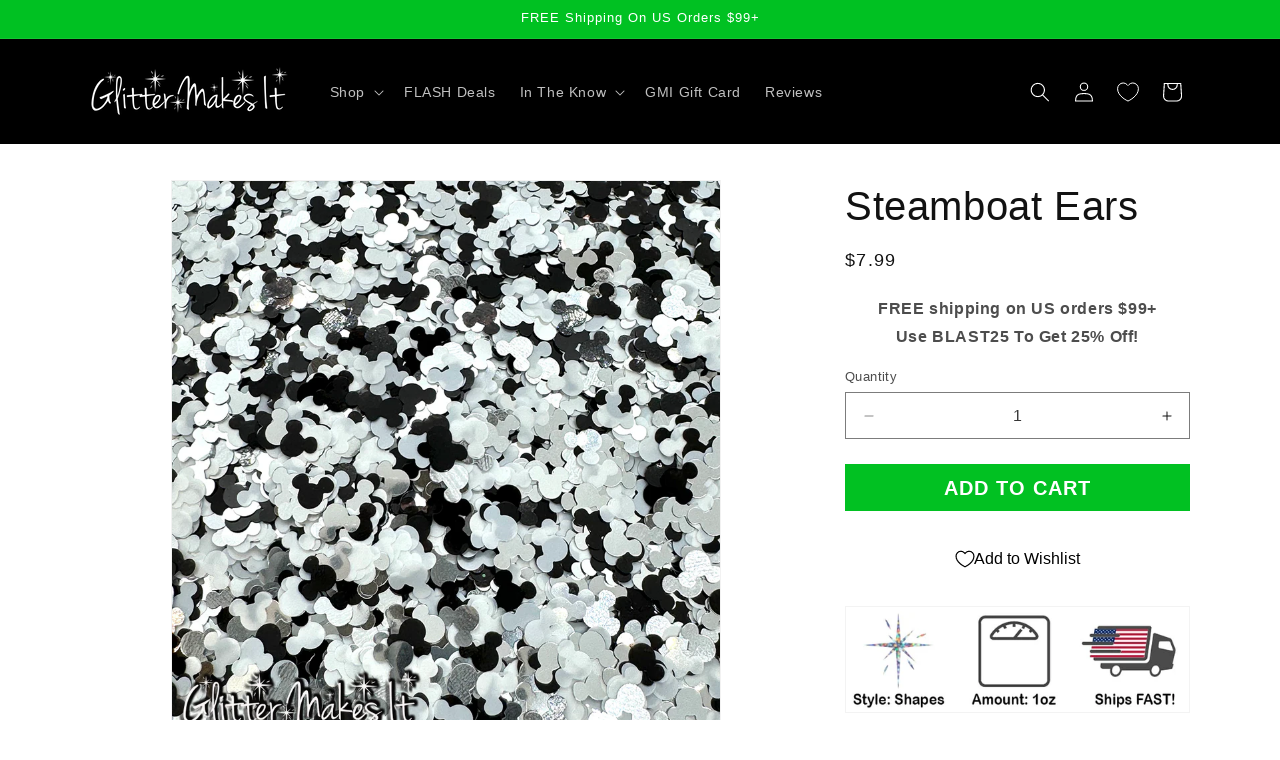

--- FILE ---
content_type: application/x-javascript
request_url: https://www.goldendev.win/shopify/add-to-cart/shop/status/glitter-makes-it.myshopify.com.js?29479790
body_size: -144
content:
var addtc_settings_updated = 1768778281;

--- FILE ---
content_type: text/javascript; charset=utf-8
request_url: https://glittermakesit.com/products/steamboat-ears.js
body_size: 1035
content:
{"id":8811612963071,"title":"Steamboat Ears","handle":"steamboat-ears","description":"\u003cp\u003e\u003cimg style=\"display: block; margin-left: auto; margin-right: auto;\" alt=\"\" src=\"https:\/\/cdn.shopify.com\/s\/files\/1\/0431\/3238\/7484\/files\/Shapes_-_1oz_a0c06b67-a879-4d09-93f2-a572a25ac8ab_480x480.jpg?v=1597509964\"\u003e\u003c\/p\u003e\n\u003cp style=\"text-align: center;\"\u003eWhy 1oz instead of 2oz?\u003c\/p\u003e\n\u003cp style=\"text-align: center;\"\u003eDue to the nature of the shapes, taking up a large amount of space with very little weight, the 1oz package provides the same amount of coverage that a normal 2oz glitter package would cover. Plus, we always sell our glitters by weight NOT volume.\u003c\/p\u003e\n\u003cp style=\"text-align: left;\"\u003e\u003cstrong\u003eProduct Specifications:\u003c\/strong\u003e\u003c\/p\u003e\n\u003cp style=\"text-align: left;\"\u003eGlitter Type: Shapes\u003cbr data-mce-fragment=\"1\"\u003eGlitter Size: 4mm\u003cbr data-mce-fragment=\"1\"\u003eColor(s): Black, Silver, White\u003cbr\u003eInedible - Please do not consume\u003c\/p\u003e","published_at":"2025-12-15T16:09:33-05:00","created_at":"2024-07-22T23:39:36-04:00","vendor":"Glitter Makes It","type":"Shape Glitter","tags":["better-cart-autumn-leaves","Multi-Colored","Shapes"],"price":799,"price_min":799,"price_max":799,"available":true,"price_varies":false,"compare_at_price":null,"compare_at_price_min":0,"compare_at_price_max":0,"compare_at_price_varies":false,"variants":[{"id":45927874920703,"title":"Default Title","option1":"Default Title","option2":null,"option3":null,"sku":"CT229 ear-CT950","requires_shipping":true,"taxable":true,"featured_image":null,"available":true,"name":"Steamboat Ears","public_title":null,"options":["Default Title"],"price":799,"weight":31,"compare_at_price":null,"inventory_management":"shopify","barcode":"07503084920703","requires_selling_plan":false,"selling_plan_allocations":[]}],"images":["\/\/cdn.shopify.com\/s\/files\/1\/0431\/3238\/7484\/files\/SteamboatEarsClose.jpg?v=1721931607","\/\/cdn.shopify.com\/s\/files\/1\/0431\/3238\/7484\/files\/SteamboatEarsFar.jpg?v=1721931607","\/\/cdn.shopify.com\/s\/files\/1\/0431\/3238\/7484\/files\/SteamboatEarsShape.jpg?v=1721931607","\/\/cdn.shopify.com\/s\/files\/1\/0431\/3238\/7484\/files\/Steamboat_Ears.jpg?v=1721840859"],"featured_image":"\/\/cdn.shopify.com\/s\/files\/1\/0431\/3238\/7484\/files\/SteamboatEarsClose.jpg?v=1721931607","options":[{"name":"Title","position":1,"values":["Default Title"]}],"url":"\/products\/steamboat-ears","media":[{"alt":null,"id":35994073432319,"position":1,"preview_image":{"aspect_ratio":1.0,"height":1000,"width":1000,"src":"https:\/\/cdn.shopify.com\/s\/files\/1\/0431\/3238\/7484\/files\/SteamboatEarsClose.jpg?v=1721931607"},"aspect_ratio":1.0,"height":1000,"media_type":"image","src":"https:\/\/cdn.shopify.com\/s\/files\/1\/0431\/3238\/7484\/files\/SteamboatEarsClose.jpg?v=1721931607","width":1000},{"alt":null,"id":35994072940799,"position":2,"preview_image":{"aspect_ratio":1.0,"height":1080,"width":1080,"src":"https:\/\/cdn.shopify.com\/s\/files\/1\/0431\/3238\/7484\/files\/preview_images\/7dc0f6120e2c42eeb6eed9bb3bbf6199.thumbnail.0000000000.jpg?v=1721931608"},"aspect_ratio":1.0,"duration":4030,"media_type":"video","sources":[{"format":"mp4","height":480,"mime_type":"video\/mp4","url":"https:\/\/cdn.shopify.com\/videos\/c\/vp\/7dc0f6120e2c42eeb6eed9bb3bbf6199\/7dc0f6120e2c42eeb6eed9bb3bbf6199.SD-480p-1.5Mbps-32321928.mp4","width":480},{"format":"mp4","height":1080,"mime_type":"video\/mp4","url":"https:\/\/cdn.shopify.com\/videos\/c\/vp\/7dc0f6120e2c42eeb6eed9bb3bbf6199\/7dc0f6120e2c42eeb6eed9bb3bbf6199.HD-1080p-7.2Mbps-32321928.mp4","width":1080},{"format":"mp4","height":720,"mime_type":"video\/mp4","url":"https:\/\/cdn.shopify.com\/videos\/c\/vp\/7dc0f6120e2c42eeb6eed9bb3bbf6199\/7dc0f6120e2c42eeb6eed9bb3bbf6199.HD-720p-4.5Mbps-32321928.mp4","width":720},{"format":"m3u8","height":1080,"mime_type":"application\/x-mpegURL","url":"https:\/\/cdn.shopify.com\/videos\/c\/vp\/7dc0f6120e2c42eeb6eed9bb3bbf6199\/7dc0f6120e2c42eeb6eed9bb3bbf6199.m3u8","width":1080}]},{"alt":null,"id":35994073497855,"position":3,"preview_image":{"aspect_ratio":1.0,"height":993,"width":993,"src":"https:\/\/cdn.shopify.com\/s\/files\/1\/0431\/3238\/7484\/files\/SteamboatEarsFar.jpg?v=1721931607"},"aspect_ratio":1.0,"height":993,"media_type":"image","src":"https:\/\/cdn.shopify.com\/s\/files\/1\/0431\/3238\/7484\/files\/SteamboatEarsFar.jpg?v=1721931607","width":993},{"alt":null,"id":35994073530623,"position":4,"preview_image":{"aspect_ratio":1.0,"height":1126,"width":1126,"src":"https:\/\/cdn.shopify.com\/s\/files\/1\/0431\/3238\/7484\/files\/SteamboatEarsShape.jpg?v=1721931607"},"aspect_ratio":1.0,"height":1126,"media_type":"image","src":"https:\/\/cdn.shopify.com\/s\/files\/1\/0431\/3238\/7484\/files\/SteamboatEarsShape.jpg?v=1721931607","width":1126},{"alt":null,"id":35987276169471,"position":5,"preview_image":{"aspect_ratio":1.0,"height":1000,"width":1000,"src":"https:\/\/cdn.shopify.com\/s\/files\/1\/0431\/3238\/7484\/files\/Steamboat_Ears.jpg?v=1721840859"},"aspect_ratio":1.0,"height":1000,"media_type":"image","src":"https:\/\/cdn.shopify.com\/s\/files\/1\/0431\/3238\/7484\/files\/Steamboat_Ears.jpg?v=1721840859","width":1000}],"requires_selling_plan":false,"selling_plan_groups":[]}

--- FILE ---
content_type: application/x-javascript
request_url: https://www.goldendev.win/shopify/add-to-cart/shop/status/glitter-makes-it.myshopify.com.js?58959581
body_size: -380
content:
var addtc_settings_updated = 1768778281;